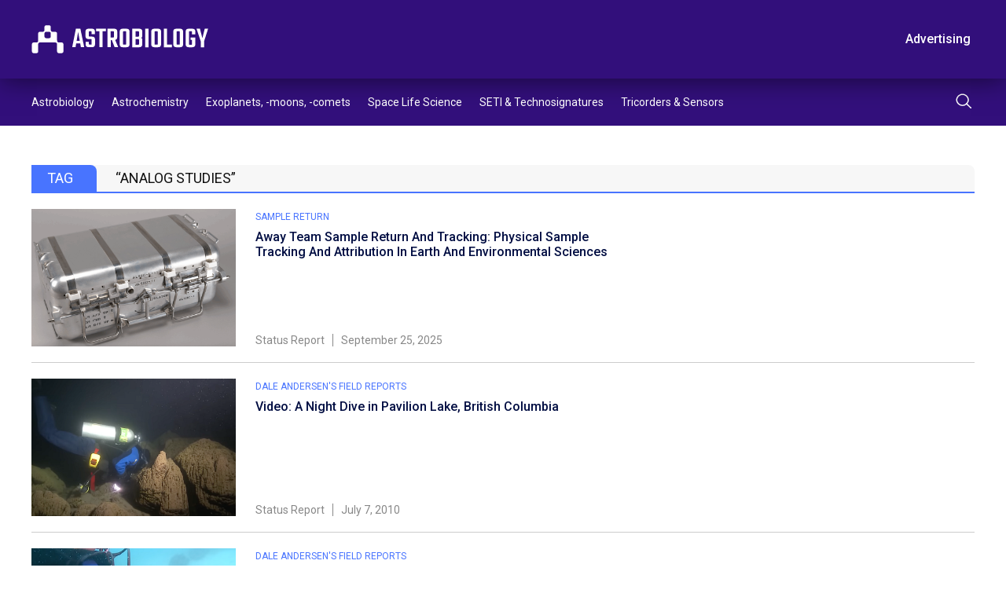

--- FILE ---
content_type: text/html; charset=UTF-8
request_url: https://astrobiology.com/tag/analog-studies
body_size: 8063
content:
<!DOCTYPE html>
<html lang="en-US">
    <head>
        <meta charset="utf-8" />
        <meta name="viewport" content="width=device-width, initial-scale=1" />
        <link rel="stylesheet" href="https://astrobiology.com/wp-content/themes/spaceref/css/style.css" />
        <title>Analog Studies Archives - Astrobiology</title>
        <meta name="description" content="Welcome to Astrobiology.com" />
        <link rel="icon" href="https://astrobiology.com/wp-content/themes/spaceref/favicon-32x32.png" sizes="32x32" type="image/png" />
        <link rel="icon" href="https://astrobiology.com/wp-content/themes/spaceref/favicon-16x16.png" sizes="16x16" type="image/png" />
        <meta name="format-detection" content="telephone=no" />
        <meta name="format-detection" content="address=no" />

        <!-- Global site tag (gtag.js) - Google Analytics -->
        <script async src="https://www.googletagmanager.com/gtag/js?id=UA-669359-1"></script>
        <script>
            window.dataLayer = window.dataLayer || [];
            function gtag(){dataLayer.push(arguments);}
            gtag('js', new Date());

            gtag('config', 'UA-669359-1');
        </script>

        <meta name='robots' content='index, follow, max-image-preview:large, max-snippet:-1, max-video-preview:-1' />
	<style>img:is([sizes="auto" i], [sizes^="auto," i]) { contain-intrinsic-size: 3000px 1500px }</style>
	
	<!-- This site is optimized with the Yoast SEO plugin v26.6 - https://yoast.com/wordpress/plugins/seo/ -->
	<link rel="canonical" href="https://astrobiology.com/tag/analog-studies" />
	<meta property="og:locale" content="en_US" />
	<meta property="og:type" content="article" />
	<meta property="og:title" content="Analog Studies Archives - Astrobiology" />
	<meta property="og:url" content="https://astrobiology.com/tag/analog-studies" />
	<meta property="og:site_name" content="Astrobiology" />
	<meta name="twitter:card" content="summary_large_image" />
	<script type="application/ld+json" class="yoast-schema-graph">{"@context":"https://schema.org","@graph":[{"@type":"CollectionPage","@id":"https://astrobiology.com/tag/analog-studies","url":"https://astrobiology.com/tag/analog-studies","name":"Analog Studies Archives - Astrobiology","isPartOf":{"@id":"https://astrobiology.com/#website"},"primaryImageOfPage":{"@id":"https://astrobiology.com/tag/analog-studies#primaryimage"},"image":{"@id":"https://astrobiology.com/tag/analog-studies#primaryimage"},"thumbnailUrl":"https://astrobiology.com/wp-content/uploads/2025/09/Away-Team-Sample-Return.png","breadcrumb":{"@id":"https://astrobiology.com/tag/analog-studies#breadcrumb"},"inLanguage":"en-US"},{"@type":"ImageObject","inLanguage":"en-US","@id":"https://astrobiology.com/tag/analog-studies#primaryimage","url":"https://astrobiology.com/wp-content/uploads/2025/09/Away-Team-Sample-Return.png","contentUrl":"https://astrobiology.com/wp-content/uploads/2025/09/Away-Team-Sample-Return.png","width":1278,"height":717,"caption":"Apollo Lunar Sample Return Container (ALSRC) - National Air and Space Museum"},{"@type":"BreadcrumbList","@id":"https://astrobiology.com/tag/analog-studies#breadcrumb","itemListElement":[{"@type":"ListItem","position":1,"name":"Home","item":"https://astrobiology.com/"},{"@type":"ListItem","position":2,"name":"Analog Studies"}]},{"@type":"WebSite","@id":"https://astrobiology.com/#website","url":"https://astrobiology.com/","name":"Astrobiology","description":"Welcome to Astrobiology.com","potentialAction":[{"@type":"SearchAction","target":{"@type":"EntryPoint","urlTemplate":"https://astrobiology.com/?s={search_term_string}"},"query-input":{"@type":"PropertyValueSpecification","valueRequired":true,"valueName":"search_term_string"}}],"inLanguage":"en-US"}]}</script>
	<!-- / Yoast SEO plugin. -->


<link rel='dns-prefetch' href='//static.addtoany.com' />
<link rel="alternate" type="application/rss+xml" title="Astrobiology &raquo; Analog Studies Tag Feed" href="https://astrobiology.com/tag/analog-studies/feed" />
<script type="text/javascript">
/* <![CDATA[ */
window._wpemojiSettings = {"baseUrl":"https:\/\/s.w.org\/images\/core\/emoji\/16.0.1\/72x72\/","ext":".png","svgUrl":"https:\/\/s.w.org\/images\/core\/emoji\/16.0.1\/svg\/","svgExt":".svg","source":{"concatemoji":"https:\/\/astrobiology.com\/wp-includes\/js\/wp-emoji-release.min.js?ver=6.8.3"}};
/*! This file is auto-generated */
!function(s,n){var o,i,e;function c(e){try{var t={supportTests:e,timestamp:(new Date).valueOf()};sessionStorage.setItem(o,JSON.stringify(t))}catch(e){}}function p(e,t,n){e.clearRect(0,0,e.canvas.width,e.canvas.height),e.fillText(t,0,0);var t=new Uint32Array(e.getImageData(0,0,e.canvas.width,e.canvas.height).data),a=(e.clearRect(0,0,e.canvas.width,e.canvas.height),e.fillText(n,0,0),new Uint32Array(e.getImageData(0,0,e.canvas.width,e.canvas.height).data));return t.every(function(e,t){return e===a[t]})}function u(e,t){e.clearRect(0,0,e.canvas.width,e.canvas.height),e.fillText(t,0,0);for(var n=e.getImageData(16,16,1,1),a=0;a<n.data.length;a++)if(0!==n.data[a])return!1;return!0}function f(e,t,n,a){switch(t){case"flag":return n(e,"\ud83c\udff3\ufe0f\u200d\u26a7\ufe0f","\ud83c\udff3\ufe0f\u200b\u26a7\ufe0f")?!1:!n(e,"\ud83c\udde8\ud83c\uddf6","\ud83c\udde8\u200b\ud83c\uddf6")&&!n(e,"\ud83c\udff4\udb40\udc67\udb40\udc62\udb40\udc65\udb40\udc6e\udb40\udc67\udb40\udc7f","\ud83c\udff4\u200b\udb40\udc67\u200b\udb40\udc62\u200b\udb40\udc65\u200b\udb40\udc6e\u200b\udb40\udc67\u200b\udb40\udc7f");case"emoji":return!a(e,"\ud83e\udedf")}return!1}function g(e,t,n,a){var r="undefined"!=typeof WorkerGlobalScope&&self instanceof WorkerGlobalScope?new OffscreenCanvas(300,150):s.createElement("canvas"),o=r.getContext("2d",{willReadFrequently:!0}),i=(o.textBaseline="top",o.font="600 32px Arial",{});return e.forEach(function(e){i[e]=t(o,e,n,a)}),i}function t(e){var t=s.createElement("script");t.src=e,t.defer=!0,s.head.appendChild(t)}"undefined"!=typeof Promise&&(o="wpEmojiSettingsSupports",i=["flag","emoji"],n.supports={everything:!0,everythingExceptFlag:!0},e=new Promise(function(e){s.addEventListener("DOMContentLoaded",e,{once:!0})}),new Promise(function(t){var n=function(){try{var e=JSON.parse(sessionStorage.getItem(o));if("object"==typeof e&&"number"==typeof e.timestamp&&(new Date).valueOf()<e.timestamp+604800&&"object"==typeof e.supportTests)return e.supportTests}catch(e){}return null}();if(!n){if("undefined"!=typeof Worker&&"undefined"!=typeof OffscreenCanvas&&"undefined"!=typeof URL&&URL.createObjectURL&&"undefined"!=typeof Blob)try{var e="postMessage("+g.toString()+"("+[JSON.stringify(i),f.toString(),p.toString(),u.toString()].join(",")+"));",a=new Blob([e],{type:"text/javascript"}),r=new Worker(URL.createObjectURL(a),{name:"wpTestEmojiSupports"});return void(r.onmessage=function(e){c(n=e.data),r.terminate(),t(n)})}catch(e){}c(n=g(i,f,p,u))}t(n)}).then(function(e){for(var t in e)n.supports[t]=e[t],n.supports.everything=n.supports.everything&&n.supports[t],"flag"!==t&&(n.supports.everythingExceptFlag=n.supports.everythingExceptFlag&&n.supports[t]);n.supports.everythingExceptFlag=n.supports.everythingExceptFlag&&!n.supports.flag,n.DOMReady=!1,n.readyCallback=function(){n.DOMReady=!0}}).then(function(){return e}).then(function(){var e;n.supports.everything||(n.readyCallback(),(e=n.source||{}).concatemoji?t(e.concatemoji):e.wpemoji&&e.twemoji&&(t(e.twemoji),t(e.wpemoji)))}))}((window,document),window._wpemojiSettings);
/* ]]> */
</script>
<style id='wp-emoji-styles-inline-css' type='text/css'>

	img.wp-smiley, img.emoji {
		display: inline !important;
		border: none !important;
		box-shadow: none !important;
		height: 1em !important;
		width: 1em !important;
		margin: 0 0.07em !important;
		vertical-align: -0.1em !important;
		background: none !important;
		padding: 0 !important;
	}
</style>
<link rel='stylesheet' id='wp-block-library-css' href='https://astrobiology.com/wp-includes/css/dist/block-library/style.min.css?ver=6.8.3' type='text/css' media='all' />
<style id='classic-theme-styles-inline-css' type='text/css'>
/*! This file is auto-generated */
.wp-block-button__link{color:#fff;background-color:#32373c;border-radius:9999px;box-shadow:none;text-decoration:none;padding:calc(.667em + 2px) calc(1.333em + 2px);font-size:1.125em}.wp-block-file__button{background:#32373c;color:#fff;text-decoration:none}
</style>
<style id='global-styles-inline-css' type='text/css'>
:root{--wp--preset--aspect-ratio--square: 1;--wp--preset--aspect-ratio--4-3: 4/3;--wp--preset--aspect-ratio--3-4: 3/4;--wp--preset--aspect-ratio--3-2: 3/2;--wp--preset--aspect-ratio--2-3: 2/3;--wp--preset--aspect-ratio--16-9: 16/9;--wp--preset--aspect-ratio--9-16: 9/16;--wp--preset--color--black: #000000;--wp--preset--color--cyan-bluish-gray: #abb8c3;--wp--preset--color--white: #ffffff;--wp--preset--color--pale-pink: #f78da7;--wp--preset--color--vivid-red: #cf2e2e;--wp--preset--color--luminous-vivid-orange: #ff6900;--wp--preset--color--luminous-vivid-amber: #fcb900;--wp--preset--color--light-green-cyan: #7bdcb5;--wp--preset--color--vivid-green-cyan: #00d084;--wp--preset--color--pale-cyan-blue: #8ed1fc;--wp--preset--color--vivid-cyan-blue: #0693e3;--wp--preset--color--vivid-purple: #9b51e0;--wp--preset--gradient--vivid-cyan-blue-to-vivid-purple: linear-gradient(135deg,rgba(6,147,227,1) 0%,rgb(155,81,224) 100%);--wp--preset--gradient--light-green-cyan-to-vivid-green-cyan: linear-gradient(135deg,rgb(122,220,180) 0%,rgb(0,208,130) 100%);--wp--preset--gradient--luminous-vivid-amber-to-luminous-vivid-orange: linear-gradient(135deg,rgba(252,185,0,1) 0%,rgba(255,105,0,1) 100%);--wp--preset--gradient--luminous-vivid-orange-to-vivid-red: linear-gradient(135deg,rgba(255,105,0,1) 0%,rgb(207,46,46) 100%);--wp--preset--gradient--very-light-gray-to-cyan-bluish-gray: linear-gradient(135deg,rgb(238,238,238) 0%,rgb(169,184,195) 100%);--wp--preset--gradient--cool-to-warm-spectrum: linear-gradient(135deg,rgb(74,234,220) 0%,rgb(151,120,209) 20%,rgb(207,42,186) 40%,rgb(238,44,130) 60%,rgb(251,105,98) 80%,rgb(254,248,76) 100%);--wp--preset--gradient--blush-light-purple: linear-gradient(135deg,rgb(255,206,236) 0%,rgb(152,150,240) 100%);--wp--preset--gradient--blush-bordeaux: linear-gradient(135deg,rgb(254,205,165) 0%,rgb(254,45,45) 50%,rgb(107,0,62) 100%);--wp--preset--gradient--luminous-dusk: linear-gradient(135deg,rgb(255,203,112) 0%,rgb(199,81,192) 50%,rgb(65,88,208) 100%);--wp--preset--gradient--pale-ocean: linear-gradient(135deg,rgb(255,245,203) 0%,rgb(182,227,212) 50%,rgb(51,167,181) 100%);--wp--preset--gradient--electric-grass: linear-gradient(135deg,rgb(202,248,128) 0%,rgb(113,206,126) 100%);--wp--preset--gradient--midnight: linear-gradient(135deg,rgb(2,3,129) 0%,rgb(40,116,252) 100%);--wp--preset--font-size--small: 13px;--wp--preset--font-size--medium: 20px;--wp--preset--font-size--large: 36px;--wp--preset--font-size--x-large: 42px;--wp--preset--spacing--20: 0.44rem;--wp--preset--spacing--30: 0.67rem;--wp--preset--spacing--40: 1rem;--wp--preset--spacing--50: 1.5rem;--wp--preset--spacing--60: 2.25rem;--wp--preset--spacing--70: 3.38rem;--wp--preset--spacing--80: 5.06rem;--wp--preset--shadow--natural: 6px 6px 9px rgba(0, 0, 0, 0.2);--wp--preset--shadow--deep: 12px 12px 50px rgba(0, 0, 0, 0.4);--wp--preset--shadow--sharp: 6px 6px 0px rgba(0, 0, 0, 0.2);--wp--preset--shadow--outlined: 6px 6px 0px -3px rgba(255, 255, 255, 1), 6px 6px rgba(0, 0, 0, 1);--wp--preset--shadow--crisp: 6px 6px 0px rgba(0, 0, 0, 1);}:where(.is-layout-flex){gap: 0.5em;}:where(.is-layout-grid){gap: 0.5em;}body .is-layout-flex{display: flex;}.is-layout-flex{flex-wrap: wrap;align-items: center;}.is-layout-flex > :is(*, div){margin: 0;}body .is-layout-grid{display: grid;}.is-layout-grid > :is(*, div){margin: 0;}:where(.wp-block-columns.is-layout-flex){gap: 2em;}:where(.wp-block-columns.is-layout-grid){gap: 2em;}:where(.wp-block-post-template.is-layout-flex){gap: 1.25em;}:where(.wp-block-post-template.is-layout-grid){gap: 1.25em;}.has-black-color{color: var(--wp--preset--color--black) !important;}.has-cyan-bluish-gray-color{color: var(--wp--preset--color--cyan-bluish-gray) !important;}.has-white-color{color: var(--wp--preset--color--white) !important;}.has-pale-pink-color{color: var(--wp--preset--color--pale-pink) !important;}.has-vivid-red-color{color: var(--wp--preset--color--vivid-red) !important;}.has-luminous-vivid-orange-color{color: var(--wp--preset--color--luminous-vivid-orange) !important;}.has-luminous-vivid-amber-color{color: var(--wp--preset--color--luminous-vivid-amber) !important;}.has-light-green-cyan-color{color: var(--wp--preset--color--light-green-cyan) !important;}.has-vivid-green-cyan-color{color: var(--wp--preset--color--vivid-green-cyan) !important;}.has-pale-cyan-blue-color{color: var(--wp--preset--color--pale-cyan-blue) !important;}.has-vivid-cyan-blue-color{color: var(--wp--preset--color--vivid-cyan-blue) !important;}.has-vivid-purple-color{color: var(--wp--preset--color--vivid-purple) !important;}.has-black-background-color{background-color: var(--wp--preset--color--black) !important;}.has-cyan-bluish-gray-background-color{background-color: var(--wp--preset--color--cyan-bluish-gray) !important;}.has-white-background-color{background-color: var(--wp--preset--color--white) !important;}.has-pale-pink-background-color{background-color: var(--wp--preset--color--pale-pink) !important;}.has-vivid-red-background-color{background-color: var(--wp--preset--color--vivid-red) !important;}.has-luminous-vivid-orange-background-color{background-color: var(--wp--preset--color--luminous-vivid-orange) !important;}.has-luminous-vivid-amber-background-color{background-color: var(--wp--preset--color--luminous-vivid-amber) !important;}.has-light-green-cyan-background-color{background-color: var(--wp--preset--color--light-green-cyan) !important;}.has-vivid-green-cyan-background-color{background-color: var(--wp--preset--color--vivid-green-cyan) !important;}.has-pale-cyan-blue-background-color{background-color: var(--wp--preset--color--pale-cyan-blue) !important;}.has-vivid-cyan-blue-background-color{background-color: var(--wp--preset--color--vivid-cyan-blue) !important;}.has-vivid-purple-background-color{background-color: var(--wp--preset--color--vivid-purple) !important;}.has-black-border-color{border-color: var(--wp--preset--color--black) !important;}.has-cyan-bluish-gray-border-color{border-color: var(--wp--preset--color--cyan-bluish-gray) !important;}.has-white-border-color{border-color: var(--wp--preset--color--white) !important;}.has-pale-pink-border-color{border-color: var(--wp--preset--color--pale-pink) !important;}.has-vivid-red-border-color{border-color: var(--wp--preset--color--vivid-red) !important;}.has-luminous-vivid-orange-border-color{border-color: var(--wp--preset--color--luminous-vivid-orange) !important;}.has-luminous-vivid-amber-border-color{border-color: var(--wp--preset--color--luminous-vivid-amber) !important;}.has-light-green-cyan-border-color{border-color: var(--wp--preset--color--light-green-cyan) !important;}.has-vivid-green-cyan-border-color{border-color: var(--wp--preset--color--vivid-green-cyan) !important;}.has-pale-cyan-blue-border-color{border-color: var(--wp--preset--color--pale-cyan-blue) !important;}.has-vivid-cyan-blue-border-color{border-color: var(--wp--preset--color--vivid-cyan-blue) !important;}.has-vivid-purple-border-color{border-color: var(--wp--preset--color--vivid-purple) !important;}.has-vivid-cyan-blue-to-vivid-purple-gradient-background{background: var(--wp--preset--gradient--vivid-cyan-blue-to-vivid-purple) !important;}.has-light-green-cyan-to-vivid-green-cyan-gradient-background{background: var(--wp--preset--gradient--light-green-cyan-to-vivid-green-cyan) !important;}.has-luminous-vivid-amber-to-luminous-vivid-orange-gradient-background{background: var(--wp--preset--gradient--luminous-vivid-amber-to-luminous-vivid-orange) !important;}.has-luminous-vivid-orange-to-vivid-red-gradient-background{background: var(--wp--preset--gradient--luminous-vivid-orange-to-vivid-red) !important;}.has-very-light-gray-to-cyan-bluish-gray-gradient-background{background: var(--wp--preset--gradient--very-light-gray-to-cyan-bluish-gray) !important;}.has-cool-to-warm-spectrum-gradient-background{background: var(--wp--preset--gradient--cool-to-warm-spectrum) !important;}.has-blush-light-purple-gradient-background{background: var(--wp--preset--gradient--blush-light-purple) !important;}.has-blush-bordeaux-gradient-background{background: var(--wp--preset--gradient--blush-bordeaux) !important;}.has-luminous-dusk-gradient-background{background: var(--wp--preset--gradient--luminous-dusk) !important;}.has-pale-ocean-gradient-background{background: var(--wp--preset--gradient--pale-ocean) !important;}.has-electric-grass-gradient-background{background: var(--wp--preset--gradient--electric-grass) !important;}.has-midnight-gradient-background{background: var(--wp--preset--gradient--midnight) !important;}.has-small-font-size{font-size: var(--wp--preset--font-size--small) !important;}.has-medium-font-size{font-size: var(--wp--preset--font-size--medium) !important;}.has-large-font-size{font-size: var(--wp--preset--font-size--large) !important;}.has-x-large-font-size{font-size: var(--wp--preset--font-size--x-large) !important;}
:where(.wp-block-post-template.is-layout-flex){gap: 1.25em;}:where(.wp-block-post-template.is-layout-grid){gap: 1.25em;}
:where(.wp-block-columns.is-layout-flex){gap: 2em;}:where(.wp-block-columns.is-layout-grid){gap: 2em;}
:root :where(.wp-block-pullquote){font-size: 1.5em;line-height: 1.6;}
</style>
<link rel='stylesheet' id='addtoany-css' href='https://astrobiology.com/wp-content/plugins/add-to-any/addtoany.min.css?ver=1.16' type='text/css' media='all' />
<script type="text/javascript" id="addtoany-core-js-before">
/* <![CDATA[ */
window.a2a_config=window.a2a_config||{};a2a_config.callbacks=[];a2a_config.overlays=[];a2a_config.templates={};
/* ]]> */
</script>
<script type="text/javascript" defer src="https://static.addtoany.com/menu/page.js" id="addtoany-core-js"></script>
<script type="text/javascript" src="https://astrobiology.com/wp-includes/js/jquery/jquery.min.js?ver=3.7.1" id="jquery-core-js"></script>
<script type="text/javascript" src="https://astrobiology.com/wp-includes/js/jquery/jquery-migrate.min.js?ver=3.4.1" id="jquery-migrate-js"></script>
<script type="text/javascript" defer src="https://astrobiology.com/wp-content/plugins/add-to-any/addtoany.min.js?ver=1.1" id="addtoany-jquery-js"></script>
<link rel="https://api.w.org/" href="https://astrobiology.com/wp-json/" /><link rel="alternate" title="JSON" type="application/json" href="https://astrobiology.com/wp-json/wp/v2/tags/6987" /><link rel="EditURI" type="application/rsd+xml" title="RSD" href="https://astrobiology.com/xmlrpc.php?rsd" />
    </head>
    <body>
        <main class="main-site">
            <header class="header-site">
                <div class="header-top">
                    <div class="container">
                        <div class="row align-items-center">
                            <div class="col">
                                <div class="header-logo">
                                    <a class="d-block" href="https://astrobiology.com">
                                        <img src="https://astrobiology.com/wp-content/themes/spaceref/images/logo.svg" alt="Astrobiology Web" class="img" />
                                    </a>
                                </div>
                            </div>
                            <!-- /.col -->
                            <div class="col-auto header-toolbar-col">
                                <nav class="header-toolbar">
                                    <ul class="header-toolbar-list d-flex align-items-center list-clear">
                                        <li><a href="https://astrobiology.com/advertising/" class="button button-transparent">Advertising</a></li>
                                                                                    <li><a href="/login/" class="button button-ghost">Log In</a></li>
                                                                                <li><a href="/membership-account/membership-levels/" class="button">Subscribe</a></li>
                                    </ul>
                                </nav>
                            </div>
                            <!-- /.col -->
                            <a href="#" class="navigation-toggle">
                                <span class="navigation-toggle-icon"></span>
                            </a>
                        </div>
                        <!-- /.row -->
                    </div>
                    <!-- /.container -->
                </div>
                <!-- /.header-top -->
                <div class="header-bottom">
                    <div class="container">
                        <div class="row align-items-center">
                            <div class="col">
                                <nav class="header-menu">
                                    <ul id="menu-primary" class="header-menu-list d-flex list-clear"><li id="menu-item-6419" class="menu-item menu-item-type-taxonomy menu-item-object-category menu-item-6419"><a href="https://astrobiology.com/astrobiology-general">Astrobiology</a></li>
<li id="menu-item-6420" class="menu-item menu-item-type-taxonomy menu-item-object-category menu-item-6420"><a href="https://astrobiology.com/astrochemistry">Astrochemistry</a></li>
<li id="menu-item-6421" class="menu-item menu-item-type-taxonomy menu-item-object-category menu-item-6421"><a href="https://astrobiology.com/extrasolar-planets">Exoplanets, -moons, -comets</a></li>
<li id="menu-item-6422" class="menu-item menu-item-type-taxonomy menu-item-object-category menu-item-6422"><a href="https://astrobiology.com/space-life-science">Space Life Science</a></li>
<li id="menu-item-6423" class="menu-item menu-item-type-taxonomy menu-item-object-category menu-item-6423"><a href="https://astrobiology.com/seti">SETI &amp; Technosignatures</a></li>
<li id="menu-item-6424" class="menu-item menu-item-type-taxonomy menu-item-object-category menu-item-6424"><a href="https://astrobiology.com/tricorder">Tricorders &amp; Sensors</a></li>
</ul>                                </nav>
                            </div>
                            <!-- /.col -->
                            <div class="col-auto">
                                <div class="header-search">
                                    <button class="header-search-button" type="submit">
                                        <img src="https://astrobiology.com/wp-content/themes/spaceref/images/search.svg" alt="Search" class="d-block" />
                                    </button>
                                </div>
                            </div>
                            <!-- /.col -->
                        </div>
                        <!-- /.row -->
                    </div>
                    <!-- /.container -->
                    <div class="header-search-panel">
                        <div class="container">
                            <div class="row">
                                <div class="col-12">
                                    <form role="search" method="get" id="search-form" action="https://astrobiology.com/">
                                        <div class="header-search-columns">
                                            <input type="text" id="search" name="s" class="header-search-text" placeholder="Type a keyword" required value="" />
                                            <input type="hidden" />
                                            <a class="header-search-close" type="submit">
                                                <img src="https://astrobiology.com/wp-content/themes/spaceref/images/close.svg" alt="close" class="d-block" />
                                            </a>
                                        </div>
                                    </form>
                                </div>
                                <!-- /.col -->
                            </div>
                            <!-- /.row -->
                        </div>
                        <!-- /.container -->
                    </div>
                    <!-- /.header-search-panel -->
                </div>
                <!-- /.header-bottom -->
            </header>
            <div class="header-push"></div>
            <div class="navigation-mobile">
                <div class="container">
                    <div class="row">
                        <div class="col-12">
                            <ul id="menu-primary-1" class="navigation-mobile-primary list-clear"><li class="menu-item menu-item-type-taxonomy menu-item-object-category menu-item-6419"><a href="https://astrobiology.com/astrobiology-general">Astrobiology</a></li>
<li class="menu-item menu-item-type-taxonomy menu-item-object-category menu-item-6420"><a href="https://astrobiology.com/astrochemistry">Astrochemistry</a></li>
<li class="menu-item menu-item-type-taxonomy menu-item-object-category menu-item-6421"><a href="https://astrobiology.com/extrasolar-planets">Exoplanets, -moons, -comets</a></li>
<li class="menu-item menu-item-type-taxonomy menu-item-object-category menu-item-6422"><a href="https://astrobiology.com/space-life-science">Space Life Science</a></li>
<li class="menu-item menu-item-type-taxonomy menu-item-object-category menu-item-6423"><a href="https://astrobiology.com/seti">SETI &amp; Technosignatures</a></li>
<li class="menu-item menu-item-type-taxonomy menu-item-object-category menu-item-6424"><a href="https://astrobiology.com/tricorder">Tricorders &amp; Sensors</a></li>
</ul>                            <ul class="navigation-mobile-secondary list-clear d-none">
                                <li><a href="/advertising/" class="button button-transparent">Advertising</a></li>
                                                                    <li><a href="/login/" class="button button-ghost">Log In</a></li>
                                                                <li><a href="/membership-account/membership-levels/" class="button">Subscribe</a></li>
                            </ul>
                        </div>
                        <!-- /.col -->
                    </div>
                    <!-- /.row -->
                </div>
                <!-- /.container -->
            </div>
            <!-- /.navigation-mobile -->
            <div class="content-site">    <div class="search-results">
        <div class="container">
            <div class="row">
                <div class="col-12">
                    <div class="global-title">
                        <div class="global-title-wrap">TAG</div>
                        <div class="global-title-value">
                            “Analog Studies”                        </div>
                    </div>
                                                                        <article class="article-line">
            <div class="article-thumb">
            <a class="d-block" href="https://astrobiology.com/2025/09/away-team-sample-return-and-tracking-physical-sample-tracking-and-attribution-in-earth-and-environmental-sciences.html">
                <img src="https://astrobiology.com/wp-content/uploads/2025/09/Away-Team-Sample-Return-1024x574.png" alt="Away Team Sample Return And Tracking: Physical Sample Tracking And Attribution In Earth And Environmental Sciences" class="img" />
            </a>
        </div>
        <!-- /.article-thumb -->
        <div class="article-content">
        <div class="article-content-top">
            <div class="article-category">
                                <a href="/sample-return/">Sample Return</a>
            </div>
            <div class="article-title">
                <a href="https://astrobiology.com/2025/09/away-team-sample-return-and-tracking-physical-sample-tracking-and-attribution-in-earth-and-environmental-sciences.html">
                    Away Team Sample Return And Tracking: Physical Sample Tracking And Attribution In Earth And Environmental Sciences                </a>
            </div>
        </div>
        <div class="article-toolbar">
            <ul class="article-toolbar-list list-clear d-flex">
                                <li>
                    Status Report                </li>
                                                <li>
                    September 25, 2025                </li>
            </ul>
        </div>
    </div>
    <!-- /.article-content -->
</article>                                                    <article class="article-line">
            <div class="article-thumb">
            <a class="d-block" href="https://astrobiology.com/2010/07/video-a-night-dive-in-pavilion-lake-british-columbia.html">
                <img src="https://astrobiology.com/wp-content/uploads/2024/04/nightdive-1024x574.png" alt="Video: A Night Dive in Pavilion Lake, British Columbia" class="img" />
            </a>
        </div>
        <!-- /.article-thumb -->
        <div class="article-content">
        <div class="article-content-top">
            <div class="article-category">
                                <a href="/dale-andersens-field-reports/">Dale Andersen's Field Reports</a>
            </div>
            <div class="article-title">
                <a href="https://astrobiology.com/2010/07/video-a-night-dive-in-pavilion-lake-british-columbia.html">
                    Video: A Night Dive in Pavilion Lake, British Columbia                </a>
            </div>
        </div>
        <div class="article-toolbar">
            <ul class="article-toolbar-list list-clear d-flex">
                                <li>
                    Status Report                </li>
                                                <li>
                    July 7, 2010                </li>
            </ul>
        </div>
    </div>
    <!-- /.article-content -->
</article>                                                    <article class="article-line">
            <div class="article-thumb">
            <a class="d-block" href="https://astrobiology.com/2010/07/video-astrobiologist-dale-andersen-exploring-pavilion-lake-with-scuba-and-rovs.html">
                <img src="https://astrobiology.com/wp-content/uploads/2024/04/PavilionLake-1024x575.png" alt="Video: Astrobiologist Dale Andersen Exploring Pavilion Lake With SCUBA And ROVs" class="img" />
            </a>
        </div>
        <!-- /.article-thumb -->
        <div class="article-content">
        <div class="article-content-top">
            <div class="article-category">
                                <a href="/dale-andersens-field-reports/">Dale Andersen's Field Reports</a>
            </div>
            <div class="article-title">
                <a href="https://astrobiology.com/2010/07/video-astrobiologist-dale-andersen-exploring-pavilion-lake-with-scuba-and-rovs.html">
                    Video: Astrobiologist Dale Andersen Exploring Pavilion Lake With SCUBA And ROVs                </a>
            </div>
        </div>
        <div class="article-toolbar">
            <ul class="article-toolbar-list list-clear d-flex">
                                <li>
                    Status Report                </li>
                                                <li>
                    July 7, 2010                </li>
            </ul>
        </div>
    </div>
    <!-- /.article-content -->
</article>                                                                                    </div>
                <!-- /.col -->
            </div>
            <!-- /.row -->
        </div>
        <!-- /.container -->
    </div>
    <!-- /.search-results -->
    <div class="subscribe">
    <div class="container">
        <div class="row align-items-center">
            <div class="col-12 col-lg-6">
                <aside class="subscribe-sidebar">
                    <div class="subscribe-logo">
                        <img src="https://astrobiology.com/wp-content/themes/spaceref/images/logo.svg" alt="SPACEREF" class="img" />
                    </div>
                                                        </aside>
            </div>
            <!-- /.col -->
            <div class="col-12 col-lg-6">
                <div class="tab">
                    <form>
                        <ul class="subscribe-tabs tabs list-clear">
                            <li class="active">Bill Monthly</li>
                            <li>Bill Annually</li>
                        </ul>
                        <div class="subscribe-title">newsletter subscription</div>
                        <div class="box visible">
                                                    </div>
                        <!-- /.box -->
                        <div class="box">
                                                    </div>
                        <!-- /.box -->
                    </form>
                </div>
                <!-- /.tab -->
            </div>
            <!-- /.col -->
        </div>
        <!-- /.row -->
    </div>
    <!-- /.container -->
</div>
<!-- /.subscribe -->            </div>
            <footer class="footer-site">
                <div class="container">
                    <div class="row">
                        <div class="col-12 col-sm-6 col-md-4 col-lg-3">
                                                            <div class="footer-title">Company Information</div>
                                                                                        <ul class="footer-list list-clear">
                                                                                                                        <li><a href="https://astrobiology.com/about/" target="_self">About</a></li>
                                                                                                                                                                <li><a href="https://astrobiology.com/copyright/" target="_self">Copyright</a></li>
                                                                                                                                                                <li><a href="https://astrobiology.com/privacy-policy/" target="_self">Privacy Policy</a></li>
                                                                                                                                                                <li><a href="https://astrobiology.com/terms-of-use" target="_self">Terms of Use</a></li>
                                                                                                            </ul>
                                                    </div>
                        <!-- /.col -->
                        <div class="col-12 col-sm-6 col-md-4 col-lg-3">
                                                                                        <ul class="footer-list list-clear">
                                                                                                                                                                                                                                                                                                                                                                                                                                                                </ul>
                                                    </div>
                        <!-- /.col -->
                        <div class="col-12 col-sm-6 col-md-4 col-lg-2">
                            <div class="footer-title">Archives</div>
                            <ul class="footer-list footer-list-2 list-clear">
                                	<li><a href='https://astrobiology.com/2026'>2026</a></li>
	<li><a href='https://astrobiology.com/2025'>2025</a></li>
	<li><a href='https://astrobiology.com/2024'>2024</a></li>
	<li><a href='https://astrobiology.com/2023'>2023</a></li>
	<li><a href='https://astrobiology.com/2022'>2022</a></li>
	<li><a href='https://astrobiology.com/2021'>2021</a></li>
	<li><a href='https://astrobiology.com/2020'>2020</a></li>
	<li><a href='https://astrobiology.com/2019'>2019</a></li>
	<li><a href='https://astrobiology.com/2018'>2018</a></li>
	<li><a href='https://astrobiology.com/2017'>2017</a></li>
	<li><a href='https://astrobiology.com/2016'>2016</a></li>
	<li><a href='https://astrobiology.com/2015'>2015</a></li>
	<li><a href='https://astrobiology.com/2014'>2014</a></li>
	<li><a href='https://astrobiology.com/2013'>2013</a></li>
	<li><a href='https://astrobiology.com/2012'>2012</a></li>
	<li><a href='https://astrobiology.com/2011'>2011</a></li>
	<li><a href='https://astrobiology.com/2010'>2010</a></li>
	<li><a href='https://astrobiology.com/2009'>2009</a></li>
	<li><a href='https://astrobiology.com/2008'>2008</a></li>
	<li><a href='https://astrobiology.com/2007'>2007</a></li>
	<li><a href='https://astrobiology.com/2006'>2006</a></li>
	<li><a href='https://astrobiology.com/2005'>2005</a></li>
	<li><a href='https://astrobiology.com/2004'>2004</a></li>
	<li><a href='https://astrobiology.com/2003'>2003</a></li>
	<li><a href='https://astrobiology.com/2002'>2002</a></li>
	<li><a href='https://astrobiology.com/2001'>2001</a></li>
	<li><a href='https://astrobiology.com/2000'>2000</a></li>
	<li><a href='https://astrobiology.com/1999'>1999</a></li>
	<li><a href='https://astrobiology.com/1998'>1998</a></li>
	<li><a href='https://astrobiology.com/1997'>1997</a></li>
	<li><a href='https://astrobiology.com/1996'>1996</a></li>
	<li><a href='https://astrobiology.com/1989'>1989</a></li>
	<li><a href='https://astrobiology.com/1981'>1981</a></li>
	<li><a href='https://astrobiology.com/1977'>1977</a></li>
	<li><a href='https://astrobiology.com/1976'>1976</a></li>
	<li><a href='https://astrobiology.com/1971'>1971</a></li>
	<li><a href='https://astrobiology.com/1970'>1970</a></li>
	<li><a href='https://astrobiology.com/1966'>1966</a></li>
	<li><a href='https://astrobiology.com/1960'>1960</a></li>
                            </ul>
                        </div>
                        <!-- /.col -->
                        <div class="col-12 col-lg-4">
                            <div class="footer-title">Featured Topics</div>
                            <ul class="footer-list list-clear">
                                                                        <li>
                                            <a href="https://astrobiology.com/2026/01/dale-andersens-astrobiology-antarctic-status-report-18-january-2026-lake-untersee-base-camp-is-operational.html">
                                                Dale Andersen’s Astrobiology Antarctic Status Report: 18 January 2026: Lake Untersee Base Camp Is Operational                                            </a>
                                        </li>
                                                                            <li>
                                            <a href="https://astrobiology.com/2026/01/stellar-control-on-atmospheric-carbon-chemistry-co-runaway-and-organic-synthesis-on-lifeless-earth-like-planets.html">
                                                Stellar Control On Atmospheric Carbon Chemistry, CO Runaway, And Organic Synthesis On Lifeless Earth-like planets                                            </a>
                                        </li>
                                                                            <li>
                                            <a href="https://astrobiology.com/2026/01/nasa-goddard-instrument-field-team-at-long-valley-caldera.html">
                                                NASA Goddard Instrument Field Team at Long Valley Caldera                                            </a>
                                        </li>
                                                                            <li>
                                            <a href="https://astrobiology.com/2026/01/lichen-paved-the-way-for-plants-and-animals-to-thrive-on-earth.html">
                                                Lichen Paved The Way For Plants And Animals To Thrive On Earth                                            </a>
                                        </li>
                                                                            <li>
                                            <a href="https://astrobiology.com/2026/01/setting-up-the-physical-principles-of-resilience-in-a-model-of-the-earth-system-system.html">
                                                Setting Up The Physical Principles Of Resilience In A Model Of The Earth System                                            </a>
                                        </li>
                                                                            <li>
                                            <a href="https://astrobiology.com/2026/01/marine-geoscientists-link-earth-warming-with-ancient-ocean-salty-blob.html">
                                                Marine Geoscientists Link Earth Warming With Ancient Ocean ‘Salty Blob’                                            </a>
                                        </li>
                                                                </ul>
                        </div>
                        <!-- /.col -->
                    </div>
                    <!-- /.row -->
                    <div class="row align-items-center">
                        <div class="col-sm-auto">
                            <div class="footer-logo">
                                <a class="d-block" href="https://astrobiology.com">
                                    <img src="https://astrobiology.com/wp-content/themes/spaceref/images/logo-small.svg" alt="Astrobiology Web" class="img" />
                                </a>
                            </div>
                        </div>
                        <!-- /.col -->
                        <div class="col-sm">
                            <div class="footer-copyright">
                                                                    <p>2026 © Reston Communications. All rights reserved.</p>
                                                            </div>
                        </div>
                        <!-- /.col -->
                    </div>
                    <!-- /.row -->
                </div>
                <!-- /.container -->
            </footer>
        </main>
        <!-- /.main-site -->
        <script src="https://code.jquery.com/jquery-3.6.0.min.js" integrity="sha256-/xUj+3OJU5yExlq6GSYGSHk7tPXikynS7ogEvDej/m4=" crossorigin="anonymous"></script>
        <script src="https://cdn.jsdelivr.net/npm/litepicker/dist/litepicker.js"></script>
        <script src="https://astrobiology.com/wp-content/themes/spaceref/js/app.js"></script>
        <script type="speculationrules">
{"prefetch":[{"source":"document","where":{"and":[{"href_matches":"\/*"},{"not":{"href_matches":["\/wp-*.php","\/wp-admin\/*","\/wp-content\/uploads\/*","\/wp-content\/*","\/wp-content\/plugins\/*","\/wp-content\/themes\/spaceref\/*","\/*\\?(.+)"]}},{"not":{"selector_matches":"a[rel~=\"nofollow\"]"}},{"not":{"selector_matches":".no-prefetch, .no-prefetch a"}}]},"eagerness":"conservative"}]}
</script>
    </body>
</html>


